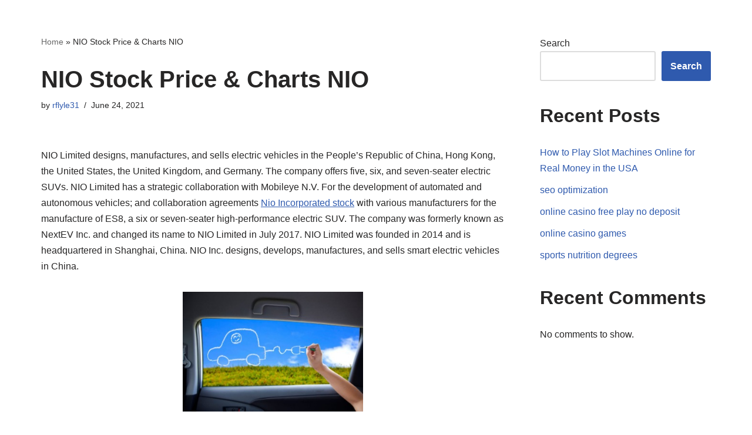

--- FILE ---
content_type: text/html; charset=UTF-8
request_url: https://ahabshairbraiding.com/nio-stock-price-charts-nio/
body_size: 41035
content:
<!DOCTYPE html>
<html lang="en-US">

<head>
		<meta name=”keywords” content=”Hair Braiding, African Hair Braiding, Hair Braiding St. Petersburg FL, Hair Styles, Hair Braiding St. Pete” />	<meta charset="UTF-8">
	<meta name="viewport" content="width=device-width, initial-scale=1, minimum-scale=1">
	<link rel="profile" href="http://gmpg.org/xfn/11">
		<meta name='robots' content='index, follow, max-image-preview:large, max-snippet:-1, max-video-preview:-1' />

	<!-- This site is optimized with the Yoast SEO plugin v19.9 - https://yoast.com/wordpress/plugins/seo/ -->
	<title>NIO Stock Price &amp; Charts NIO - Ahab&#039;s Hair Braiding</title>
	<link rel="canonical" href="https://ahabshairbraiding.com/nio-stock-price-charts-nio/" />
	<meta property="og:locale" content="en_US" />
	<meta property="og:type" content="article" />
	<meta property="og:title" content="NIO Stock Price &amp; Charts NIO - Ahab&#039;s Hair Braiding" />
	<meta property="og:description" content="NIO Limited designs, manufactures, and sells electric vehicles in the People&#8217;s Republic of China, Hong Kong, the United States, the United Kingdom, and Germany. The company offers five, six, and seven-seater electric SUVs. NIO Limited has a strategic collaboration with Mobileye N.V. For the development of automated and autonomous vehicles; and collaboration agreements Nio Incorporated&hellip;&nbsp;Read More &raquo;NIO Stock Price &#038; Charts NIO" />
	<meta property="og:url" content="https://ahabshairbraiding.com/nio-stock-price-charts-nio/" />
	<meta property="og:site_name" content="Ahab&#039;s Hair Braiding" />
	<meta property="article:publisher" content="https://www.facebook.com/profile.php?id=100079525043891" />
	<meta property="article:published_time" content="2021-06-24T20:53:06+00:00" />
	<meta property="article:modified_time" content="2022-11-28T16:13:33+00:00" />
	<meta property="og:image" content="https://ahabshairbraiding.com/wp-content/uploads/2022/05/Ahabs-Logo-new.png" />
	<meta property="og:image:width" content="928" />
	<meta property="og:image:height" content="378" />
	<meta property="og:image:type" content="image/png" />
	<meta name="author" content="rflyle31" />
	<meta name="twitter:card" content="summary_large_image" />
	<meta name="twitter:label1" content="Written by" />
	<meta name="twitter:data1" content="rflyle31" />
	<meta name="twitter:label2" content="Est. reading time" />
	<meta name="twitter:data2" content="6 minutes" />
	<script type="application/ld+json" class="yoast-schema-graph">{"@context":"https://schema.org","@graph":[{"@type":"Article","@id":"https://ahabshairbraiding.com/nio-stock-price-charts-nio/#article","isPartOf":{"@id":"https://ahabshairbraiding.com/nio-stock-price-charts-nio/"},"author":{"name":"rflyle31","@id":"https://ahabshairbraiding.com/#/schema/person/cc29ce9085d55e997ae8ecdb3851ad88"},"headline":"NIO Stock Price &#038; Charts NIO","datePublished":"2021-06-24T20:53:06+00:00","dateModified":"2022-11-28T16:13:33+00:00","mainEntityOfPage":{"@id":"https://ahabshairbraiding.com/nio-stock-price-charts-nio/"},"wordCount":1214,"publisher":{"@id":"https://ahabshairbraiding.com/#organization"},"articleSection":["Forex News"],"inLanguage":"en-US"},{"@type":"WebPage","@id":"https://ahabshairbraiding.com/nio-stock-price-charts-nio/","url":"https://ahabshairbraiding.com/nio-stock-price-charts-nio/","name":"NIO Stock Price & Charts NIO - Ahab&#039;s Hair Braiding","isPartOf":{"@id":"https://ahabshairbraiding.com/#website"},"datePublished":"2021-06-24T20:53:06+00:00","dateModified":"2022-11-28T16:13:33+00:00","breadcrumb":{"@id":"https://ahabshairbraiding.com/nio-stock-price-charts-nio/#breadcrumb"},"inLanguage":"en-US","potentialAction":[{"@type":"ReadAction","target":["https://ahabshairbraiding.com/nio-stock-price-charts-nio/"]}]},{"@type":"BreadcrumbList","@id":"https://ahabshairbraiding.com/nio-stock-price-charts-nio/#breadcrumb","itemListElement":[{"@type":"ListItem","position":1,"name":"Home","item":"https://ahabshairbraiding.com/"},{"@type":"ListItem","position":2,"name":"NIO Stock Price &#038; Charts NIO"}]},{"@type":"WebSite","@id":"https://ahabshairbraiding.com/#website","url":"https://ahabshairbraiding.com/","name":"Ahab&#039;s Hair Braiding","description":"Authentic African Hair Braiding","publisher":{"@id":"https://ahabshairbraiding.com/#organization"},"potentialAction":[{"@type":"SearchAction","target":{"@type":"EntryPoint","urlTemplate":"https://ahabshairbraiding.com/?s={search_term_string}"},"query-input":"required name=search_term_string"}],"inLanguage":"en-US"},{"@type":"Organization","@id":"https://ahabshairbraiding.com/#organization","name":"Ahab&#039;s Hair Braiding","url":"https://ahabshairbraiding.com/","logo":{"@type":"ImageObject","inLanguage":"en-US","@id":"https://ahabshairbraiding.com/#/schema/logo/image/","url":"https://ahabshairbraiding.com/wp-content/uploads/2022/05/Ahabs-icon.png","contentUrl":"https://ahabshairbraiding.com/wp-content/uploads/2022/05/Ahabs-icon.png","width":447,"height":378,"caption":"Ahab&#039;s Hair Braiding"},"image":{"@id":"https://ahabshairbraiding.com/#/schema/logo/image/"},"sameAs":["https://www.facebook.com/profile.php?id=100079525043891"]},{"@type":"Person","@id":"https://ahabshairbraiding.com/#/schema/person/cc29ce9085d55e997ae8ecdb3851ad88","name":"rflyle31","image":{"@type":"ImageObject","inLanguage":"en-US","@id":"https://ahabshairbraiding.com/#/schema/person/image/","url":"https://secure.gravatar.com/avatar/86de51398014851b562c19cc418e9884?s=96&d=mm&r=g","contentUrl":"https://secure.gravatar.com/avatar/86de51398014851b562c19cc418e9884?s=96&d=mm&r=g","caption":"rflyle31"},"sameAs":["http://ahabshairbraiding.com"],"url":"https://ahabshairbraiding.com/author/rflyle31/"}]}</script>
	<!-- / Yoast SEO plugin. -->


<link rel='dns-prefetch' href='//www.googletagmanager.com' />
<link rel="alternate" type="application/rss+xml" title="Ahab&#039;s Hair Braiding &raquo; Feed" href="https://ahabshairbraiding.com/feed/" />
<link rel="alternate" type="application/rss+xml" title="Ahab&#039;s Hair Braiding &raquo; Comments Feed" href="https://ahabshairbraiding.com/comments/feed/" />
<script type="text/javascript">
/* <![CDATA[ */
window._wpemojiSettings = {"baseUrl":"https:\/\/s.w.org\/images\/core\/emoji\/15.0.3\/72x72\/","ext":".png","svgUrl":"https:\/\/s.w.org\/images\/core\/emoji\/15.0.3\/svg\/","svgExt":".svg","source":{"concatemoji":"https:\/\/ahabshairbraiding.com\/wp-includes\/js\/wp-emoji-release.min.js?ver=6.6.4"}};
/*! This file is auto-generated */
!function(i,n){var o,s,e;function c(e){try{var t={supportTests:e,timestamp:(new Date).valueOf()};sessionStorage.setItem(o,JSON.stringify(t))}catch(e){}}function p(e,t,n){e.clearRect(0,0,e.canvas.width,e.canvas.height),e.fillText(t,0,0);var t=new Uint32Array(e.getImageData(0,0,e.canvas.width,e.canvas.height).data),r=(e.clearRect(0,0,e.canvas.width,e.canvas.height),e.fillText(n,0,0),new Uint32Array(e.getImageData(0,0,e.canvas.width,e.canvas.height).data));return t.every(function(e,t){return e===r[t]})}function u(e,t,n){switch(t){case"flag":return n(e,"\ud83c\udff3\ufe0f\u200d\u26a7\ufe0f","\ud83c\udff3\ufe0f\u200b\u26a7\ufe0f")?!1:!n(e,"\ud83c\uddfa\ud83c\uddf3","\ud83c\uddfa\u200b\ud83c\uddf3")&&!n(e,"\ud83c\udff4\udb40\udc67\udb40\udc62\udb40\udc65\udb40\udc6e\udb40\udc67\udb40\udc7f","\ud83c\udff4\u200b\udb40\udc67\u200b\udb40\udc62\u200b\udb40\udc65\u200b\udb40\udc6e\u200b\udb40\udc67\u200b\udb40\udc7f");case"emoji":return!n(e,"\ud83d\udc26\u200d\u2b1b","\ud83d\udc26\u200b\u2b1b")}return!1}function f(e,t,n){var r="undefined"!=typeof WorkerGlobalScope&&self instanceof WorkerGlobalScope?new OffscreenCanvas(300,150):i.createElement("canvas"),a=r.getContext("2d",{willReadFrequently:!0}),o=(a.textBaseline="top",a.font="600 32px Arial",{});return e.forEach(function(e){o[e]=t(a,e,n)}),o}function t(e){var t=i.createElement("script");t.src=e,t.defer=!0,i.head.appendChild(t)}"undefined"!=typeof Promise&&(o="wpEmojiSettingsSupports",s=["flag","emoji"],n.supports={everything:!0,everythingExceptFlag:!0},e=new Promise(function(e){i.addEventListener("DOMContentLoaded",e,{once:!0})}),new Promise(function(t){var n=function(){try{var e=JSON.parse(sessionStorage.getItem(o));if("object"==typeof e&&"number"==typeof e.timestamp&&(new Date).valueOf()<e.timestamp+604800&&"object"==typeof e.supportTests)return e.supportTests}catch(e){}return null}();if(!n){if("undefined"!=typeof Worker&&"undefined"!=typeof OffscreenCanvas&&"undefined"!=typeof URL&&URL.createObjectURL&&"undefined"!=typeof Blob)try{var e="postMessage("+f.toString()+"("+[JSON.stringify(s),u.toString(),p.toString()].join(",")+"));",r=new Blob([e],{type:"text/javascript"}),a=new Worker(URL.createObjectURL(r),{name:"wpTestEmojiSupports"});return void(a.onmessage=function(e){c(n=e.data),a.terminate(),t(n)})}catch(e){}c(n=f(s,u,p))}t(n)}).then(function(e){for(var t in e)n.supports[t]=e[t],n.supports.everything=n.supports.everything&&n.supports[t],"flag"!==t&&(n.supports.everythingExceptFlag=n.supports.everythingExceptFlag&&n.supports[t]);n.supports.everythingExceptFlag=n.supports.everythingExceptFlag&&!n.supports.flag,n.DOMReady=!1,n.readyCallback=function(){n.DOMReady=!0}}).then(function(){return e}).then(function(){var e;n.supports.everything||(n.readyCallback(),(e=n.source||{}).concatemoji?t(e.concatemoji):e.wpemoji&&e.twemoji&&(t(e.twemoji),t(e.wpemoji)))}))}((window,document),window._wpemojiSettings);
/* ]]> */
</script>
<style id='wp-emoji-styles-inline-css' type='text/css'>

	img.wp-smiley, img.emoji {
		display: inline !important;
		border: none !important;
		box-shadow: none !important;
		height: 1em !important;
		width: 1em !important;
		margin: 0 0.07em !important;
		vertical-align: -0.1em !important;
		background: none !important;
		padding: 0 !important;
	}
</style>
<link rel='stylesheet' id='wp-block-library-css' href='https://ahabshairbraiding.com/wp-includes/css/dist/block-library/style.min.css?ver=6.6.4' type='text/css' media='all' />
<style id='classic-theme-styles-inline-css' type='text/css'>
/*! This file is auto-generated */
.wp-block-button__link{color:#fff;background-color:#32373c;border-radius:9999px;box-shadow:none;text-decoration:none;padding:calc(.667em + 2px) calc(1.333em + 2px);font-size:1.125em}.wp-block-file__button{background:#32373c;color:#fff;text-decoration:none}
</style>
<style id='global-styles-inline-css' type='text/css'>
:root{--wp--preset--aspect-ratio--square: 1;--wp--preset--aspect-ratio--4-3: 4/3;--wp--preset--aspect-ratio--3-4: 3/4;--wp--preset--aspect-ratio--3-2: 3/2;--wp--preset--aspect-ratio--2-3: 2/3;--wp--preset--aspect-ratio--16-9: 16/9;--wp--preset--aspect-ratio--9-16: 9/16;--wp--preset--color--black: #000000;--wp--preset--color--cyan-bluish-gray: #abb8c3;--wp--preset--color--white: #ffffff;--wp--preset--color--pale-pink: #f78da7;--wp--preset--color--vivid-red: #cf2e2e;--wp--preset--color--luminous-vivid-orange: #ff6900;--wp--preset--color--luminous-vivid-amber: #fcb900;--wp--preset--color--light-green-cyan: #7bdcb5;--wp--preset--color--vivid-green-cyan: #00d084;--wp--preset--color--pale-cyan-blue: #8ed1fc;--wp--preset--color--vivid-cyan-blue: #0693e3;--wp--preset--color--vivid-purple: #9b51e0;--wp--preset--color--neve-link-color: var(--nv-primary-accent);--wp--preset--color--neve-link-hover-color: var(--nv-secondary-accent);--wp--preset--color--nv-site-bg: var(--nv-site-bg);--wp--preset--color--nv-light-bg: var(--nv-light-bg);--wp--preset--color--nv-dark-bg: var(--nv-dark-bg);--wp--preset--color--neve-text-color: var(--nv-text-color);--wp--preset--color--nv-text-dark-bg: var(--nv-text-dark-bg);--wp--preset--color--nv-c-1: var(--nv-c-1);--wp--preset--color--nv-c-2: var(--nv-c-2);--wp--preset--gradient--vivid-cyan-blue-to-vivid-purple: linear-gradient(135deg,rgba(6,147,227,1) 0%,rgb(155,81,224) 100%);--wp--preset--gradient--light-green-cyan-to-vivid-green-cyan: linear-gradient(135deg,rgb(122,220,180) 0%,rgb(0,208,130) 100%);--wp--preset--gradient--luminous-vivid-amber-to-luminous-vivid-orange: linear-gradient(135deg,rgba(252,185,0,1) 0%,rgba(255,105,0,1) 100%);--wp--preset--gradient--luminous-vivid-orange-to-vivid-red: linear-gradient(135deg,rgba(255,105,0,1) 0%,rgb(207,46,46) 100%);--wp--preset--gradient--very-light-gray-to-cyan-bluish-gray: linear-gradient(135deg,rgb(238,238,238) 0%,rgb(169,184,195) 100%);--wp--preset--gradient--cool-to-warm-spectrum: linear-gradient(135deg,rgb(74,234,220) 0%,rgb(151,120,209) 20%,rgb(207,42,186) 40%,rgb(238,44,130) 60%,rgb(251,105,98) 80%,rgb(254,248,76) 100%);--wp--preset--gradient--blush-light-purple: linear-gradient(135deg,rgb(255,206,236) 0%,rgb(152,150,240) 100%);--wp--preset--gradient--blush-bordeaux: linear-gradient(135deg,rgb(254,205,165) 0%,rgb(254,45,45) 50%,rgb(107,0,62) 100%);--wp--preset--gradient--luminous-dusk: linear-gradient(135deg,rgb(255,203,112) 0%,rgb(199,81,192) 50%,rgb(65,88,208) 100%);--wp--preset--gradient--pale-ocean: linear-gradient(135deg,rgb(255,245,203) 0%,rgb(182,227,212) 50%,rgb(51,167,181) 100%);--wp--preset--gradient--electric-grass: linear-gradient(135deg,rgb(202,248,128) 0%,rgb(113,206,126) 100%);--wp--preset--gradient--midnight: linear-gradient(135deg,rgb(2,3,129) 0%,rgb(40,116,252) 100%);--wp--preset--font-size--small: 13px;--wp--preset--font-size--medium: 20px;--wp--preset--font-size--large: 36px;--wp--preset--font-size--x-large: 42px;--wp--preset--spacing--20: 0.44rem;--wp--preset--spacing--30: 0.67rem;--wp--preset--spacing--40: 1rem;--wp--preset--spacing--50: 1.5rem;--wp--preset--spacing--60: 2.25rem;--wp--preset--spacing--70: 3.38rem;--wp--preset--spacing--80: 5.06rem;--wp--preset--shadow--natural: 6px 6px 9px rgba(0, 0, 0, 0.2);--wp--preset--shadow--deep: 12px 12px 50px rgba(0, 0, 0, 0.4);--wp--preset--shadow--sharp: 6px 6px 0px rgba(0, 0, 0, 0.2);--wp--preset--shadow--outlined: 6px 6px 0px -3px rgba(255, 255, 255, 1), 6px 6px rgba(0, 0, 0, 1);--wp--preset--shadow--crisp: 6px 6px 0px rgba(0, 0, 0, 1);}:where(.is-layout-flex){gap: 0.5em;}:where(.is-layout-grid){gap: 0.5em;}body .is-layout-flex{display: flex;}.is-layout-flex{flex-wrap: wrap;align-items: center;}.is-layout-flex > :is(*, div){margin: 0;}body .is-layout-grid{display: grid;}.is-layout-grid > :is(*, div){margin: 0;}:where(.wp-block-columns.is-layout-flex){gap: 2em;}:where(.wp-block-columns.is-layout-grid){gap: 2em;}:where(.wp-block-post-template.is-layout-flex){gap: 1.25em;}:where(.wp-block-post-template.is-layout-grid){gap: 1.25em;}.has-black-color{color: var(--wp--preset--color--black) !important;}.has-cyan-bluish-gray-color{color: var(--wp--preset--color--cyan-bluish-gray) !important;}.has-white-color{color: var(--wp--preset--color--white) !important;}.has-pale-pink-color{color: var(--wp--preset--color--pale-pink) !important;}.has-vivid-red-color{color: var(--wp--preset--color--vivid-red) !important;}.has-luminous-vivid-orange-color{color: var(--wp--preset--color--luminous-vivid-orange) !important;}.has-luminous-vivid-amber-color{color: var(--wp--preset--color--luminous-vivid-amber) !important;}.has-light-green-cyan-color{color: var(--wp--preset--color--light-green-cyan) !important;}.has-vivid-green-cyan-color{color: var(--wp--preset--color--vivid-green-cyan) !important;}.has-pale-cyan-blue-color{color: var(--wp--preset--color--pale-cyan-blue) !important;}.has-vivid-cyan-blue-color{color: var(--wp--preset--color--vivid-cyan-blue) !important;}.has-vivid-purple-color{color: var(--wp--preset--color--vivid-purple) !important;}.has-black-background-color{background-color: var(--wp--preset--color--black) !important;}.has-cyan-bluish-gray-background-color{background-color: var(--wp--preset--color--cyan-bluish-gray) !important;}.has-white-background-color{background-color: var(--wp--preset--color--white) !important;}.has-pale-pink-background-color{background-color: var(--wp--preset--color--pale-pink) !important;}.has-vivid-red-background-color{background-color: var(--wp--preset--color--vivid-red) !important;}.has-luminous-vivid-orange-background-color{background-color: var(--wp--preset--color--luminous-vivid-orange) !important;}.has-luminous-vivid-amber-background-color{background-color: var(--wp--preset--color--luminous-vivid-amber) !important;}.has-light-green-cyan-background-color{background-color: var(--wp--preset--color--light-green-cyan) !important;}.has-vivid-green-cyan-background-color{background-color: var(--wp--preset--color--vivid-green-cyan) !important;}.has-pale-cyan-blue-background-color{background-color: var(--wp--preset--color--pale-cyan-blue) !important;}.has-vivid-cyan-blue-background-color{background-color: var(--wp--preset--color--vivid-cyan-blue) !important;}.has-vivid-purple-background-color{background-color: var(--wp--preset--color--vivid-purple) !important;}.has-black-border-color{border-color: var(--wp--preset--color--black) !important;}.has-cyan-bluish-gray-border-color{border-color: var(--wp--preset--color--cyan-bluish-gray) !important;}.has-white-border-color{border-color: var(--wp--preset--color--white) !important;}.has-pale-pink-border-color{border-color: var(--wp--preset--color--pale-pink) !important;}.has-vivid-red-border-color{border-color: var(--wp--preset--color--vivid-red) !important;}.has-luminous-vivid-orange-border-color{border-color: var(--wp--preset--color--luminous-vivid-orange) !important;}.has-luminous-vivid-amber-border-color{border-color: var(--wp--preset--color--luminous-vivid-amber) !important;}.has-light-green-cyan-border-color{border-color: var(--wp--preset--color--light-green-cyan) !important;}.has-vivid-green-cyan-border-color{border-color: var(--wp--preset--color--vivid-green-cyan) !important;}.has-pale-cyan-blue-border-color{border-color: var(--wp--preset--color--pale-cyan-blue) !important;}.has-vivid-cyan-blue-border-color{border-color: var(--wp--preset--color--vivid-cyan-blue) !important;}.has-vivid-purple-border-color{border-color: var(--wp--preset--color--vivid-purple) !important;}.has-vivid-cyan-blue-to-vivid-purple-gradient-background{background: var(--wp--preset--gradient--vivid-cyan-blue-to-vivid-purple) !important;}.has-light-green-cyan-to-vivid-green-cyan-gradient-background{background: var(--wp--preset--gradient--light-green-cyan-to-vivid-green-cyan) !important;}.has-luminous-vivid-amber-to-luminous-vivid-orange-gradient-background{background: var(--wp--preset--gradient--luminous-vivid-amber-to-luminous-vivid-orange) !important;}.has-luminous-vivid-orange-to-vivid-red-gradient-background{background: var(--wp--preset--gradient--luminous-vivid-orange-to-vivid-red) !important;}.has-very-light-gray-to-cyan-bluish-gray-gradient-background{background: var(--wp--preset--gradient--very-light-gray-to-cyan-bluish-gray) !important;}.has-cool-to-warm-spectrum-gradient-background{background: var(--wp--preset--gradient--cool-to-warm-spectrum) !important;}.has-blush-light-purple-gradient-background{background: var(--wp--preset--gradient--blush-light-purple) !important;}.has-blush-bordeaux-gradient-background{background: var(--wp--preset--gradient--blush-bordeaux) !important;}.has-luminous-dusk-gradient-background{background: var(--wp--preset--gradient--luminous-dusk) !important;}.has-pale-ocean-gradient-background{background: var(--wp--preset--gradient--pale-ocean) !important;}.has-electric-grass-gradient-background{background: var(--wp--preset--gradient--electric-grass) !important;}.has-midnight-gradient-background{background: var(--wp--preset--gradient--midnight) !important;}.has-small-font-size{font-size: var(--wp--preset--font-size--small) !important;}.has-medium-font-size{font-size: var(--wp--preset--font-size--medium) !important;}.has-large-font-size{font-size: var(--wp--preset--font-size--large) !important;}.has-x-large-font-size{font-size: var(--wp--preset--font-size--x-large) !important;}
:where(.wp-block-post-template.is-layout-flex){gap: 1.25em;}:where(.wp-block-post-template.is-layout-grid){gap: 1.25em;}
:where(.wp-block-columns.is-layout-flex){gap: 2em;}:where(.wp-block-columns.is-layout-grid){gap: 2em;}
:root :where(.wp-block-pullquote){font-size: 1.5em;line-height: 1.6;}
</style>
<link rel='stylesheet' id='neve-style-css' href='https://ahabshairbraiding.com/wp-content/themes/neve/style-main-new.min.css?ver=3.1.6' type='text/css' media='all' />
<style id='neve-style-inline-css' type='text/css'>
.nv-meta-list li.meta:not(:last-child):after { content:"/" }
 :root{ --container: 748px;--postWidth:100%; --primaryBtnBg: var(--nv-primary-accent); --primaryBtnHoverBg: var(--nv-primary-accent); --primaryBtnColor: #ffffff; --secondaryBtnColor: var(--nv-primary-accent); --primaryBtnHoverColor: #ffffff; --secondaryBtnHoverColor: var(--nv-primary-accent);--primaryBtnBorderRadius:3px;--secondaryBtnBorderRadius:3px;--secondaryBtnBorderWidth:3px;--btnPadding:13px 15px;--primaryBtnPadding:13px 15px;--secondaryBtnPadding:10px 12px; --bodyFontFamily: Arial,Helvetica,sans-serif; --bodyFontSize: 15px; --bodyLineHeight: 1.6; --bodyLetterSpacing: 0px; --bodyFontWeight: 400; --h1FontSize: 36px; --h1FontWeight: 700; --h1LineHeight: 1.2; --h1LetterSpacing: 0px; --h1TextTransform: none; --h2FontSize: 28px; --h2FontWeight: 700; --h2LineHeight: 1.3; --h2LetterSpacing: 0px; --h2TextTransform: none; --h3FontSize: 24px; --h3FontWeight: 700; --h3LineHeight: 1.4; --h3LetterSpacing: 0px; --h3TextTransform: none; --h4FontSize: 20px; --h4FontWeight: 700; --h4LineHeight: 1.6; --h4LetterSpacing: 0px; --h4TextTransform: none; --h5FontSize: 16px; --h5FontWeight: 700; --h5LineHeight: 1.6; --h5LetterSpacing: 0px; --h5TextTransform: none; --h6FontSize: 14px; --h6FontWeight: 700; --h6LineHeight: 1.6; --h6LetterSpacing: 0px; --h6TextTransform: none;--formFieldBorderWidth:2px;--formFieldBorderRadius:3px; --formFieldBgColor: var(--nv-site-bg); --formFieldBorderColor: #dddddd; --formFieldColor: var(--nv-text-color);--formFieldPadding:10px 12px; } .single-post-container .alignfull > [class*="__inner-container"], .single-post-container .alignwide > [class*="__inner-container"]{ max-width:718px } .nv-meta-list{ --avatarSize: 20px; } .single .nv-meta-list{ --avatarSize: 20px; } .nv-post-cover{ --height: 250px;--padding:40px 15px;--justify: flex-start; --textAlign: left; --vAlign: center; } .nv-post-cover .nv-title-meta-wrap, .nv-page-title-wrap, .entry-header{ --textAlign: left; } .nv-is-boxed.nv-title-meta-wrap{ --padding:40px 15px; --bgColor: var(--nv-dark-bg); } .nv-overlay{ --opacity: 50; --blendMode: normal; } .nv-is-boxed.nv-comments-wrap{ --padding:20px; } .nv-is-boxed.comment-respond{ --padding:20px; } .global-styled{ --bgColor: var(--nv-site-bg); } .header-top{ --rowBColor: var(--nv-light-bg); --color: var(--nv-text-color); --bgColor: var(--nv-site-bg); } .header-main{ --rowBColor: var(--nv-light-bg); --color: #ffffff; --bgColor: #000000; } .header-bottom{ --rowBColor: var(--nv-light-bg); --color: var(--nv-text-color); --bgColor: var(--nv-site-bg); } .footer-top-inner .row{ grid-template-columns:1fr 1fr 1fr; --vAlign: flex-start; } .footer-top{ --rowBColor: var(--nv-light-bg); --color: var(--nv-text-color); --bgColor: var(--nv-site-bg); } .footer-main-inner .row{ grid-template-columns:1fr 1fr 1fr; --vAlign: flex-start; } .footer-main{ --rowBColor: var(--nv-light-bg); --color: var(--nv-text-color); --bgColor: var(--nv-site-bg); } .footer-bottom-inner .row{ grid-template-columns:1fr 1fr 1fr; --vAlign: flex-start; } .footer-bottom{ --rowBColor: var(--nv-light-bg); --color: var(--nv-text-dark-bg); --bgColor: var(--nv-dark-bg); } @media(min-width: 576px){ :root{ --container: 992px;--postWidth:50%;--btnPadding:13px 15px;--primaryBtnPadding:13px 15px;--secondaryBtnPadding:10px 12px; --bodyFontSize: 16px; --bodyLineHeight: 1.6; --bodyLetterSpacing: 0px; --h1FontSize: 38px; --h1LineHeight: 1.2; --h1LetterSpacing: 0px; --h2FontSize: 30px; --h2LineHeight: 1.2; --h2LetterSpacing: 0px; --h3FontSize: 26px; --h3LineHeight: 1.4; --h3LetterSpacing: 0px; --h4FontSize: 22px; --h4LineHeight: 1.5; --h4LetterSpacing: 0px; --h5FontSize: 18px; --h5LineHeight: 1.6; --h5LetterSpacing: 0px; --h6FontSize: 14px; --h6LineHeight: 1.6; --h6LetterSpacing: 0px; } .single-post-container .alignfull > [class*="__inner-container"], .single-post-container .alignwide > [class*="__inner-container"]{ max-width:962px } .nv-meta-list{ --avatarSize: 20px; } .single .nv-meta-list{ --avatarSize: 20px; } .nv-post-cover{ --height: 320px;--padding:60px 30px;--justify: flex-start; --textAlign: left; --vAlign: center; } .nv-post-cover .nv-title-meta-wrap, .nv-page-title-wrap, .entry-header{ --textAlign: left; } .nv-is-boxed.nv-title-meta-wrap{ --padding:60px 30px; } .nv-is-boxed.nv-comments-wrap{ --padding:30px; } .nv-is-boxed.comment-respond{ --padding:30px; } }@media(min-width: 960px){ :root{ --container: 1170px;--postWidth:33.333333333333%;--btnPadding:13px 15px;--primaryBtnPadding:13px 15px;--secondaryBtnPadding:10px 12px; --bodyFontSize: 16px; --bodyLineHeight: 1.7; --bodyLetterSpacing: 0px; --h1FontSize: 40px; --h1LineHeight: 1.1; --h1LetterSpacing: 0px; --h2FontSize: 32px; --h2LineHeight: 1.2; --h2LetterSpacing: 0px; --h3FontSize: 28px; --h3LineHeight: 1.4; --h3LetterSpacing: 0px; --h4FontSize: 24px; --h4LineHeight: 1.5; --h4LetterSpacing: 0px; --h5FontSize: 20px; --h5LineHeight: 1.6; --h5LetterSpacing: 0px; --h6FontSize: 16px; --h6LineHeight: 1.6; --h6LetterSpacing: 0px; } body:not(.single):not(.archive):not(.blog):not(.search):not(.error404) .neve-main > .container .col, body.post-type-archive-course .neve-main > .container .col, body.post-type-archive-llms_membership .neve-main > .container .col{ max-width: 100%; } body:not(.single):not(.archive):not(.blog):not(.search):not(.error404) .nv-sidebar-wrap, body.post-type-archive-course .nv-sidebar-wrap, body.post-type-archive-llms_membership .nv-sidebar-wrap{ max-width: 0%; } .neve-main > .archive-container .nv-index-posts.col{ max-width: 100%; } .neve-main > .archive-container .nv-sidebar-wrap{ max-width: 0%; } .neve-main > .single-post-container .nv-single-post-wrap.col{ max-width: 70%; } .single-post-container .alignfull > [class*="__inner-container"], .single-post-container .alignwide > [class*="__inner-container"]{ max-width:789px } .container-fluid.single-post-container .alignfull > [class*="__inner-container"], .container-fluid.single-post-container .alignwide > [class*="__inner-container"]{ max-width:calc(70% + 15px) } .neve-main > .single-post-container .nv-sidebar-wrap{ max-width: 30%; } .nv-meta-list{ --avatarSize: 20px; } .single .nv-meta-list{ --avatarSize: 20px; } .nv-post-cover{ --height: 400px;--padding:60px 40px;--justify: flex-start; --textAlign: left; --vAlign: center; } .nv-post-cover .nv-title-meta-wrap, .nv-page-title-wrap, .entry-header{ --textAlign: left; } .nv-is-boxed.nv-title-meta-wrap{ --padding:60px 40px; } .nv-is-boxed.nv-comments-wrap{ --padding:40px; } .nv-is-boxed.comment-respond{ --padding:40px; } }.nv-content-wrap .elementor a:not(.button):not(.wp-block-file__button){ text-decoration: none; }:root{--nv-primary-accent:#2f5aae;--nv-secondary-accent:#2f5aae;--nv-site-bg:#ffffff;--nv-light-bg:#f4f5f7;--nv-dark-bg:#121212;--nv-text-color:#272626;--nv-text-dark-bg:#ffffff;--nv-c-1:#9463ae;--nv-c-2:#be574b;--nv-fallback-ff:Arial, Helvetica, sans-serif;}
:root{--e-global-color-nvprimaryaccent:#2f5aae;--e-global-color-nvsecondaryaccent:#2f5aae;--e-global-color-nvsitebg:#ffffff;--e-global-color-nvlightbg:#f4f5f7;--e-global-color-nvdarkbg:#121212;--e-global-color-nvtextcolor:#272626;--e-global-color-nvtextdarkbg:#ffffff;--e-global-color-nvc1:#9463ae;--e-global-color-nvc2:#be574b;}
</style>

<!-- Google tag (gtag.js) snippet added by Site Kit -->
<!-- Google Analytics snippet added by Site Kit -->
<script type="text/javascript" src="https://www.googletagmanager.com/gtag/js?id=G-GTYB4C9VKK" id="google_gtagjs-js" async></script>
<script type="text/javascript" id="google_gtagjs-js-after">
/* <![CDATA[ */
window.dataLayer = window.dataLayer || [];function gtag(){dataLayer.push(arguments);}
gtag("set","linker",{"domains":["ahabshairbraiding.com"]});
gtag("js", new Date());
gtag("set", "developer_id.dZTNiMT", true);
gtag("config", "G-GTYB4C9VKK");
/* ]]> */
</script>
<link rel="https://api.w.org/" href="https://ahabshairbraiding.com/wp-json/" /><link rel="alternate" title="JSON" type="application/json" href="https://ahabshairbraiding.com/wp-json/wp/v2/posts/2273" /><link rel="EditURI" type="application/rsd+xml" title="RSD" href="https://ahabshairbraiding.com/xmlrpc.php?rsd" />
<meta name="generator" content="WordPress 6.6.4" />
<link rel='shortlink' href='https://ahabshairbraiding.com/?p=2273' />
<link rel="alternate" title="oEmbed (JSON)" type="application/json+oembed" href="https://ahabshairbraiding.com/wp-json/oembed/1.0/embed?url=https%3A%2F%2Fahabshairbraiding.com%2Fnio-stock-price-charts-nio%2F" />
<link rel="alternate" title="oEmbed (XML)" type="text/xml+oembed" href="https://ahabshairbraiding.com/wp-json/oembed/1.0/embed?url=https%3A%2F%2Fahabshairbraiding.com%2Fnio-stock-price-charts-nio%2F&#038;format=xml" />
<meta name="generator" content="Site Kit by Google 1.159.0" /><meta name="generator" content="Elementor 3.34.1; features: additional_custom_breakpoints; settings: css_print_method-external, google_font-enabled, font_display-auto">
			<style>
				.e-con.e-parent:nth-of-type(n+4):not(.e-lazyloaded):not(.e-no-lazyload),
				.e-con.e-parent:nth-of-type(n+4):not(.e-lazyloaded):not(.e-no-lazyload) * {
					background-image: none !important;
				}
				@media screen and (max-height: 1024px) {
					.e-con.e-parent:nth-of-type(n+3):not(.e-lazyloaded):not(.e-no-lazyload),
					.e-con.e-parent:nth-of-type(n+3):not(.e-lazyloaded):not(.e-no-lazyload) * {
						background-image: none !important;
					}
				}
				@media screen and (max-height: 640px) {
					.e-con.e-parent:nth-of-type(n+2):not(.e-lazyloaded):not(.e-no-lazyload),
					.e-con.e-parent:nth-of-type(n+2):not(.e-lazyloaded):not(.e-no-lazyload) * {
						background-image: none !important;
					}
				}
			</style>
			<link rel="icon" href="https://ahabshairbraiding.com/wp-content/uploads/2022/03/Ahabs-icon-150x150.png" sizes="32x32" />
<link rel="icon" href="https://ahabshairbraiding.com/wp-content/uploads/2022/03/Ahabs-icon.png" sizes="192x192" />
<link rel="apple-touch-icon" href="https://ahabshairbraiding.com/wp-content/uploads/2022/03/Ahabs-icon.png" />
<meta name="msapplication-TileImage" content="https://ahabshairbraiding.com/wp-content/uploads/2022/03/Ahabs-icon.png" />

	</head>

<body  class="post-template-default single single-post postid-2273 single-format-standard wp-custom-logo  nv-blog-grid nv-sidebar-right menu_sidebar_slide_left elementor-default elementor-kit-154" id="neve_body"  >
<div class="wrapper">
	
	<header class="header" role="banner" next-page-hide>
		<a class="neve-skip-link show-on-focus" href="#content" >
			Skip to content		</a>
		<div id="header-grid"  class="hfg_header site-header">
	</div>
	</header>

	

	
	<main id="content" class="neve-main" role="main">

	<div class="container single-post-container">
		<div class="row">
						<article id="post-2273"
					class="nv-single-post-wrap col post-2273 post type-post status-publish format-standard hentry category-forex-news">
				<div class="entry-header" ><div class="nv-title-meta-wrap"><small class="nv--yoast-breadcrumb neve-breadcrumbs-wrapper"><span><span><a href="https://ahabshairbraiding.com/">Home</a> » <span class="breadcrumb_last" aria-current="page">NIO Stock Price &#038; Charts NIO</span></span></span></small><h1 class="title entry-title">NIO Stock Price &#038; Charts NIO</h1><ul class="nv-meta-list"><li  class="meta author vcard"><span class="author-name fn">by <a href="https://ahabshairbraiding.com/author/rflyle31/" title="Posts by rflyle31" rel="author">rflyle31</a></span></li><li class="meta date posted-on"><time class="entry-date published" datetime="2021-06-24T20:53:06+00:00" content="2021-06-24">June 24, 2021</time><time class="updated" datetime="2022-11-28T16:13:33+00:00">November 28, 2022</time></li></ul></div></div><div class="nv-content-wrap entry-content"><p>NIO Limited designs, manufactures, and sells electric vehicles in the People&#8217;s Republic of China, Hong Kong, the United States, the United Kingdom, and Germany. The company offers five, six, and seven-seater electric SUVs. NIO Limited has a strategic collaboration with Mobileye N.V. For the development of automated and autonomous vehicles; and collaboration agreements <a href="https://dotbig.com/markets/stocks/NIO/">Nio Incorporated stock</a> with various manufacturers for the manufacture of ES8, a six or seven-seater high-performance electric SUV. The company was formerly known as NextEV Inc. and changed its name to NIO Limited in July 2017. NIO Limited was founded in 2014 and is headquartered in Shanghai, China. NIO Inc. designs, develops, manufactures, and sells smart electric vehicles in China.</p>
<p><img decoding="async" class='aligncenter' style='display: block;margin-left:auto;margin-right:auto;' src="[data-uri]" width="307px" alt="NIO stock"/></p>
<p>Shards of glass encircled the vehicle, as did a crowd of stunned onlookers that had just witnessed the Nio car plunge three stories from the parking structure above to the pavement below. The crash killed one passenger and a driver, and so far <a href="https://dotbig.com/markets/stocks/NIO/">NIO stock</a> little is known about how and why the car punched through the third-floor wall to its deadly descent. NIO 2019 shares outstanding were 1.03B, a 210.08% increase from 2018. NIO 2020 shares outstanding were 1.183B, a 14.83% increase from 2019.</p>
<h2>Recent News</h2>
<p>This is based on 12 Wall Streets Analysts 12-month price targets, issued in the past 3 months. The combined effect of widening losses and a disappointing outlook are a perfect recipe to send shares <a href="https://www.tdameritrade.com/investment-products/forex-trading.html" rel="nofollow">Forex</a> down. However, while that was the initial reaction, the stock recovered the losses later on and Morgan Stanleys Tim Hsiao explains that this is down to the upbeat tone on the Q4 sales outlook.</p>
<p>Earlier this month, Vijay Rakesh, an analyst for Japanese bank Mizuho, projected Nio’s stock price to nearly triple this year to $55 per share in New York. You should also analyse the health of the economy and its sectors, review news reports, study the competition, and gather all other relevant information before making a trading decision. Provide specific products and services to you, such as portfolio management or data <a href="https://dotbig.com/">dotbig</a> aggregation. Transparency is how we protect the integrity of our work and keep empowering investors to achieve their goals and dreams. And we have unwavering standards for how we keep that integrity intact, from our research and data to our policies on content and your personal data. Yet another way that Nio sets itself apart from the average EV manufacturer is that it is focused on high-performance and smart vehicles.</p>
<p><img decoding="async" class='aligncenter' style='display: block;margin-left:auto;margin-right:auto;' src="[data-uri]" width="303px" alt="NIO stock"/></p>
<p>These once high-flying electric vehicle stocks corrected dramatically in 2022. Shares of Tesla Inc. dropped 3.8% in afternoon trading, adding to the 3.6% drop in the previous session, and to put them in danger of the <a href="https://dotbig.com/markets/stocks/NIO/">https://dotbig.com/markets/stocks/NIO/</a> first sub-$200 close in 17 months. Investopedia requires writers to use primary sources to support their work. These include white papers, government data, original reporting, and interviews with industry experts.</p>
<h3>More News</h3>
<p>Updated daily, it takes into account day-to-day movements in market value compared to a company’s liability structure. Barron&#8217;s 5d Why the Worst Might Be Over for <a href="https://dotbig.com/">https://dotbig.com/</a> Text size Nearly everything has gone wrong for the Chinese electric-vehicle maker NIO this year. Deutsche Bank analyst Edison Yu belie&#8230;Benzinga 5d NIO To Surge Around 105%? Plus Keybanc Predicts $165 For This Stock Keybanc raised the price target on AMETEK, Inc. Keybanc analyst Steve Barger maintained an Overweight rating on the stock. Intraday Data provided by FACTSET and subject  to terms of use. Real-time last sale data for U.S. stock quotes reflect trades reported through Nasdaq only.</p>
<ul>
<li>It provides users with home charging, power express valet services, and other power solutions including access to public charging, access to power mobile charging trucks, and battery swapping.</li>
<li>Also for Q4, Nio anticipates YOY revenue improvement of roughly 75.4% to 94.2%, to a dollar-translated range of between $2.442 billion and $2.703 billion.</li>
<li>The company claimed that the accident was “not caused by an issue with the vehicle.” Social media users called the response callous and defensive, but investors seemed convinced.</li>
<li>Visit their profiles for more details about their stock ratings and see how they perform on a stock-by-stock basis.</li>
<li>This is referencing a brighter tomorrow brought about by revolutionary technology in EV and battery technology.</li>
</ul>
<p>The company announced the opening of its 1,000th swapping station in China in the summer of 2022 and was on track at the time to begin expanding outside of China. This score is calculated as an average of sentiment of articles about the company over the last seven <a href="https://dotbig.com/markets/stocks/NIO/">https://dotbig.com/markets/stocks/NIO/</a> days and ranges from 2 to -2 . This is a lower news sentiment than the 0.59 average news sentiment score of Auto/Tires/Trucks companies. NIO has been the subject of 7 research reports in the past 90 days, demonstrating strong analyst interest in this stock.</p>
<h2>GME stock price prediction for December 31, 2022 &#8211; GameStop</h2>
<p>Options trading entails significant risk and is not appropriate for all investors. Option investors can rapidly lose the value of their investment in a short  period of time and incur permanent loss by expiration date. You need to complete an options trading application and get approval on eligible accounts.</p>
<h3>Beaten-Down EV Charging Stocks Are Ready to Power Up Your Portfolio</h3>
<p>But Nio received a lifeline from the municipal government of Hefei in China’s central Anhui Province, where the company is headquartered. The automaker got a $787 million bailout in exchange for ceding Heifei’s government a 17% stake. IG International Limited is part of the IG Group and its ultimate parent company is IG Group Holdings Plc. IG International Limited receives <a href="https://dotbig.com/">dotbig</a> services from other members of the IG Group including IG Markets Limited. The information in this site does not contain investment advice or an investment recommendation, or an offer of or solicitation for transaction in any financial instrument. In the last month, NIO has been trading in the $9.03 – $12.38 range, which is currently trading near the lows of this range.</p>
<p>During the third quarter of 2022, Nio’s vehicle sales jumped 38.2% YOY to the equivalent of around $1.678 billion. Moreover, the company delivered 10,059 vehicles in October 2022, indicating a jaw-dropping 174.3% YOY increase. See how to make money instead of spending it on Black Friday with this offerPh.D. Economist and Investor Nomi Prins is releasing details on her next stunning prediction… It involves “liquid energy” that is <a href="https://www.dukascopy.com/swiss/english/forex/trading/" rel="nofollow">https://www.dukascopy.com/swiss/english/forex/trading/</a> promising to trigger an energy revolution 117x bigger than all of the hottest tech trends combined. Even the world’s richest billionaires are investing in the tiny company behind it. And today, you can get in on this cutting-edge financial research at an incredible price tailor-made for Black Friday. According to analysts&#8217; consensus price target of $24.39, NIO has a forecasted upside of 139.8% from its current price of $10.17.</p>
<h2>€780 billion outflows Europe&#8217;s largest stock exchange in 2022 as financial markets bleed</h2>
<p>Highlights important summary options statistics to provide a forward looking indication of investors&#8217; sentiment. Realtime quote and/or trades are not sourced from all markets. Sign up for a Robinhood brokerage account to buy or sell  and options commission-free. Robinhood gives you the tools you need to put your money in motion. You can buy or sell NIO and other ETFs, options, and stocks. Earnings per share is the portion of a company&#8217;s profit allocated to each outstanding share of common stock, serving as a profitability indicator.</p>
</div>			</article>
			<div class="nv-sidebar-wrap col-sm-12 nv-right blog-sidebar " >
		<aside id="secondary" role="complementary">
		
		<div id="block-2" class="widget widget_block widget_search"><form role="search" method="get" action="https://ahabshairbraiding.com/" class="wp-block-search__button-outside wp-block-search__text-button wp-block-search"    ><label class="wp-block-search__label" for="wp-block-search__input-1" >Search</label><div class="wp-block-search__inside-wrapper " ><input class="wp-block-search__input" id="wp-block-search__input-1" placeholder="" value="" type="search" name="s" required /><button aria-label="Search" class="wp-block-search__button wp-element-button" type="submit" >Search</button></div></form></div><div id="block-3" class="widget widget_block"><div class="wp-block-group"><div class="wp-block-group__inner-container is-layout-flow wp-block-group-is-layout-flow"><h2 class="wp-block-heading">Recent Posts</h2><ul class="wp-block-latest-posts__list wp-block-latest-posts"><li><a class="wp-block-latest-posts__post-title" href="https://ahabshairbraiding.com/how-to-play-slot-machines-online-for-real-money-in-the-usa/">How to Play Slot Machines Online for Real Money in the USA</a></li>
<li><a class="wp-block-latest-posts__post-title" href="https://ahabshairbraiding.com/seo-optimization/">seo optimization</a></li>
<li><a class="wp-block-latest-posts__post-title" href="https://ahabshairbraiding.com/online-casino-free-play-no-deposit/">online casino free play no deposit</a></li>
<li><a class="wp-block-latest-posts__post-title" href="https://ahabshairbraiding.com/online-casino-games/">online casino games</a></li>
<li><a class="wp-block-latest-posts__post-title" href="https://ahabshairbraiding.com/sports-nutrition-degrees/">sports nutrition degrees</a></li>
</ul></div></div></div><div id="block-4" class="widget widget_block"><div class="wp-block-group"><div class="wp-block-group__inner-container is-layout-flow wp-block-group-is-layout-flow"><h2 class="wp-block-heading">Recent Comments</h2><div class="no-comments wp-block-latest-comments">No comments to show.</div></div></div></div>
			</aside>
</div>
		</div>
	</div>

</main><!--/.neve-main-->

<footer class="site-footer" id="site-footer" next-page-hide>
	<div class="hfg_footer">
			</div>
</footer>

</div><!--/.wrapper-->
			<script>
				const lazyloadRunObserver = () => {
					const lazyloadBackgrounds = document.querySelectorAll( `.e-con.e-parent:not(.e-lazyloaded)` );
					const lazyloadBackgroundObserver = new IntersectionObserver( ( entries ) => {
						entries.forEach( ( entry ) => {
							if ( entry.isIntersecting ) {
								let lazyloadBackground = entry.target;
								if( lazyloadBackground ) {
									lazyloadBackground.classList.add( 'e-lazyloaded' );
								}
								lazyloadBackgroundObserver.unobserve( entry.target );
							}
						});
					}, { rootMargin: '200px 0px 200px 0px' } );
					lazyloadBackgrounds.forEach( ( lazyloadBackground ) => {
						lazyloadBackgroundObserver.observe( lazyloadBackground );
					} );
				};
				const events = [
					'DOMContentLoaded',
					'elementor/lazyload/observe',
				];
				events.forEach( ( event ) => {
					document.addEventListener( event, lazyloadRunObserver );
				} );
			</script>
			<script type="text/javascript" id="neve-script-js-extra">
/* <![CDATA[ */
var NeveProperties = {"ajaxurl":"https:\/\/ahabshairbraiding.com\/wp-admin\/admin-ajax.php","nonce":"da654abfd6","isRTL":"","isCustomize":""};
/* ]]> */
</script>
<script type="text/javascript" src="https://ahabshairbraiding.com/wp-content/themes/neve/assets/js/build/modern/frontend.js?ver=3.1.6" id="neve-script-js" async></script>
<script type="text/javascript" src="https://ahabshairbraiding.com/wp-includes/js/comment-reply.min.js?ver=6.6.4" id="comment-reply-js" async="async" data-wp-strategy="async"></script>
</body>

</html>
